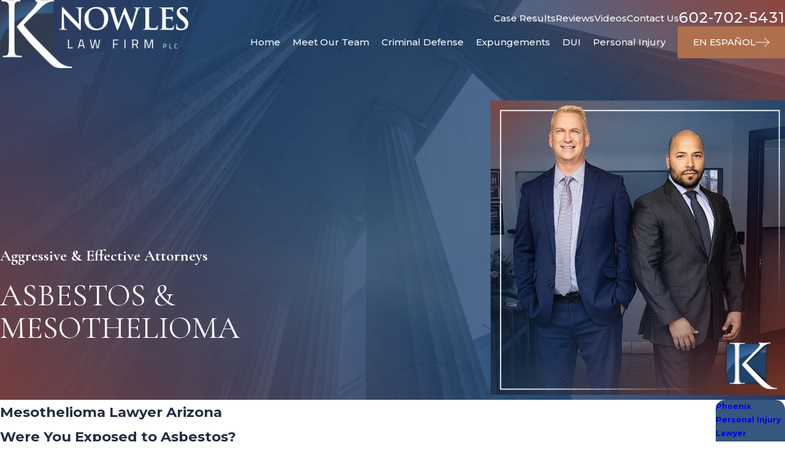

--- FILE ---
content_type: image/svg+xml; charset=utf-8
request_url: https://www.knowleslaw.org/cms/svg/site/np5l13o7iv3.24.2601121633186.svg
body_size: 6374
content:
<?xml version="1.0" encoding="UTF-8" standalone="no"?>
<svg xmlns="http://www.w3.org/2000/svg" viewBox="0 0 24 24">
<style>
	g path { stroke: none; }
	g.root { display: none; }
	g.root:target { display: inline; }
	g line { stroke: black; }
	g circle { stroke: black; }
	g polyline { stroke: black; }
</style>
<g class="root" id="arrow_down" data-name="arrow down">
	<path d="M23.347 6L12 16.714L0.653 6L0 6.62L12 18L24 6.62Z" />
</g>
<g class="root" id="arrow_left" data-name="arrow-left">
	<path d="M18.181 23.798a0.686 0.686 0 0 1-0.48 0.202a0.666 0.666 0 0 1-0.48-0.202L5.803 12.488a0.668 0.668 0 0 1 0-0.96L17.214 0.215a0.69 0.69 0 0 1 0.985-0.016A0.674 0.674-13.217 0 1 18.181 1.175L7.255 12.008L18.181 22.839a0.672 0.672 0 0 1 0 0.96Z" />
</g>
<g class="root" id="arrow_right" data-name="arrow-right">
	<path d="M5.821 23.798a0.686 0.686 0 0 0 0.48 0.202a0.666 0.666 0 0 0 0.48-0.202L18.195 12.488a0.668 0.668 0 0 0 0-0.96L6.785 0.215a0.69 0.69 0 0 0-0.985-0.016A0.674 0.674-13.218 0 0 5.821 1.175L16.744 12.008L5.821 22.839a0.672 0.672 0 0 0 0 0.96Z" />
</g>
<g class="root" id="blog_menu" data-name="blog menu">
	<path d="M16.285 0.001a3.434 3.434 0 0 0-3.304 2.571H0V4.286H12.981a3.409 3.409 0 0 0 6.609 0H24V2.572H19.59A3.434 3.434-1.715 0 0 16.285 0.001Zm0 1.714a1.714 1.714 0 1 1-1.714 1.714A1.702 1.702-1.715 0 1 16.285 1.715ZM7.714 8.572a3.434 3.434 0 0 0-3.304 2.571H0v1.714H4.41a3.409 3.409 0 0 0 6.609 0H24V11.143H11.018A3.434 3.434-1.715 0 0 7.714 8.572Zm0 1.714a1.714 1.714 0 1 1-1.714 1.714A1.702 1.702-1.715 0 1 7.714 10.286Zm8.571 6.857a3.434 3.434 0 0 0-3.304 2.571H0v1.714H12.981a3.409 3.409 0 0 0 6.609 0H24V19.715H19.59A3.434 3.434-1.715 0 0 16.285 17.143Zm0 1.714a1.714 1.714 0 1 1-1.714 1.714A1.702 1.702-1.715 0 1 16.285 18.858Z" />
</g>
<g class="root" id="btn_arw" data-name="btn_arw">
	<path d="M14.286 19.401l0.678 0.6L24 11.999l-9.035-8l-0.678 0.6l7.878 6.976H0v0.849H22.165Z" />
</g>
<g class="root" id="close" data-name="close">
	<path d="M1.285 0.002A1.498 1.498 0.012 0 0 0.012 1.5a1.498 1.498 0 0 0 0.434 0.884L10.019 11.986L0.447 21.604a1.408 1.408 0 0 0 0 1.992a1.393 1.393 0 0 0 1.962 0L11.996 14.009l9.572 9.587a1.498 1.498 0 0 0 2.007 0a1.408 1.408 0 0 0 0-1.992L14.034 11.986l9.587-9.587A1.423 1.423 0.012 0 0 21.614 0.437L11.996 10.009L2.454 0.437A1.588 1.588 0.012 0 0 1.285 0.002Z" />
</g>
<g class="root" id="criminal" data-name="criminal">
	<?xml version="1.0" encoding="UTF-8"?>
	<svg id="Layer_1" data-name="Layer 1" xmlns="http://www.w3.org/2000/svg" viewBox="0 0 141 179.8">
	<defs>
	<style>
	.cls-1 {
	fill: #af704d;
	}
	.cls-1, .cls-2 {
	stroke-width: 0px;
	}
	.cls-2 {
	fill: #fff;
	}
	</style>
	</defs>
	<path class="cls-1" d="M141,162.1H0V.8h141v161.3Z"/>
	<path class="cls-2" d="M120.3,158.9c3-8.2,2.5-17.4-1.5-25.2-1.3-2.6-1.5-5.6-.6-8.2l3.4-9.3c1.1-3.1-.5-6.5-3.5-7.6l-7.1-2.6c4.4-.3,8.4-3.2,10-7.5l1.9-5.2c1.7-4.6.2-9.6-3.2-12.7,1.7-1.3,3-3.1,3.8-5.1s.9-6-.4-8.8l-2.3-5c-1.3-2.8-3.6-4.9-6.5-6s-2.8-.7-4.1-.7c.8-5.3-2.2-10.6-7.5-12.6l-5.2-1.9c-4.5-1.6-9.3-.3-12.4,2.9l2.6-7.2c1.1-3.1-.5-6.5-3.5-7.6l-9.3-3.4c-2.6-1-4.8-3.1-5.9-5.7-3.4-8.1-10.1-14.5-18.3-17.5-12.9-4.7-27.3-.4-35.7,10,1.3,0,2.5.2,3.7.7,2.5.9,4.4,2.6,5.7,4.8,6.1-6.6,15.9-8.7,24.4-4.7,9,4.2,13.8,14.3,11.5,24-1.4,5.8-5.3,10.8-10.5,13.6-5.3,2.8-11.5,3.3-17.2,1.2-9.2-3.4-14.8-12.6-13.7-22.3.1-.8.5-1.5,1-2.2.5-.6,1-1.3,1.3-2.1s.4-1.9.3-2.8c0,0,0,0,0,0v-.5c-.4-2.3-2-4.3-4.2-5.1s-4.2-.5-6,.8c0,0,0,0,0,0-1.1.7-2,1.9-2.4,3.1s-.5,2.4-.3,3.6c.1.6.2,1.2,0,1.7-2.9,15.3,5.6,30.4,20.3,35.7,8.2,3,17.4,2.4,25.2-1.5,2.6-1.3,5.6-1.5,8.2-.6l9.3,3.4c3.1,1.1,6.5-.5,7.6-3.5l2.6-7.2c.3,4.5,3.1,8.6,7.6,10.2l5.2,1.9c1.4.5,2.8.7,4.2.7-.3,2.2,0,4.5,1,6.6l2.3,5c.7,1.5,1.7,2.8,2.8,3.8-1.7,1.3-3,3-3.8,5.1l-1.9,5.2c-1.6,4.4-.4,9.1,2.8,12.2l-7.1-2.6c-3.1-1.1-6.5.5-7.6,3.5l-3.4,9.3c-1,2.6-3.1,4.8-5.7,5.9-8.1,3.4-14.5,10.1-17.5,18.3-5.4,14.7.6,30.9,14.2,38.5.5.3,1,.7,1.3,1.1,1.6,2,4.4,3,6.8,2.3h0c2.1-.6,3.7-2.1,4.4-4.1s.4-4.7-1.2-6.5l-.2-.2s0,0,0,0c-1.2-1.3-3-2-4.8-2-.8,0-1.6-.2-2.3-.6-8.2-5.4-11.6-15.6-8.2-24.8s6.4-10.1,12-12.3c5.6-2.2,11.8-1.9,17.2.7,8.9,4.4,13.5,14.6,10.9,24.3-2.4,9-10.3,15.2-19.3,15.6.9,2.3.9,5,0,7.4s-1.1,2.3-1.9,3.3c13.3.3,25.9-7.9,30.6-20.8h0ZM72.2,59.4c-1.8-.7-2.7-2.7-2.1-4.5s2.6-2.7,4.4-2.1,2.7,2.7,2.1,4.4-2.7,2.7-4.4,2.1ZM103,53c-1.2-1.3-3.1-1.4-4.4-.2-1.3,1.2-1.4,3.1-.2,4.4l1.1,1.3c-.9.1-1.8,0-2.7-.2l-5.2-1.9c-1.7-.6-2.8-1.9-3.3-3.5l.9.3c1.6.6,3.4-.2,4-1.9s-.2-3.4-1.9-4l-.9-.3c1.4-.9,3.1-1.2,4.8-.6l5.2,1.9c2.4.9,3.8,3.3,3.4,5.7l-.9-1h0ZM92.3,109.9c-1.8-.7-2.7-2.7-2.1-4.4s2.7-2.7,4.4-2.1,2.7,2.6,2.1,4.4-2.6,2.7-4.4,2.1ZM110.3,73.2l-.2,3c-1-.5-1.8-1.3-2.3-2.4l-2.3-5c-.6-1.2-.6-2.6-.2-3.8l1.2,1.3c.4.4.8.7,1.2.9,1,.4,2.3.2,3.2-.6,1.3-1.2,1.4-3.1.2-4.4l-.7-.8c.6,0,1.2,0,1.7.3,1.3.5,2.4,1.5,3,2.7l2.3,5c.6,1.3.7,2.7.2,4.1s-.7,1.3-1.2,1.8v-1.6c.2-1.7-1.1-3.2-2.8-3.3s-3.2,1.2-3.3,2.9h0ZM111.6,99.5l.4-1c.6-1.6-.2-3.4-1.9-4s-3.4.2-4,1.9l-.4,1c-.9-1.4-1.2-3.1-.6-4.8l1.9-5.2c.5-1.3,1.4-2.3,2.5-2.8v1.6c-.2,1.4.7,2.7,1.9,3.1s.6.2.9.2c1.7.1,3.2-1.2,3.3-2.9v-1.1c1.5,1.4,2,3.6,1.3,5.6l-1.9,5.2c-.6,1.7-1.9,2.8-3.5,3.3h0Z"/>
	</svg><?xml version="1.0" encoding="UTF-8"?>
	<svg id="Layer_1" data-name="Layer 1" xmlns="http://www.w3.org/2000/svg" viewBox="0 0 141 179.8">
	<defs>
	<style>
	.cls-1 {
	fill: #af704d;
	}
	.cls-1, .cls-2 {
	stroke-width: 0px;
	}
	.cls-2 {
	fill: #fff;
	}
	</style>
	</defs>
	<path class="cls-1" d="M141,162.1H0V.8h141v161.3Z"/>
	<path class="cls-2" d="M120.3,158.9c3-8.2,2.5-17.4-1.5-25.2-1.3-2.6-1.5-5.6-.6-8.2l3.4-9.3c1.1-3.1-.5-6.5-3.5-7.6l-7.1-2.6c4.4-.3,8.4-3.2,10-7.5l1.9-5.2c1.7-4.6.2-9.6-3.2-12.7,1.7-1.3,3-3.1,3.8-5.1s.9-6-.4-8.8l-2.3-5c-1.3-2.8-3.6-4.9-6.5-6s-2.8-.7-4.1-.7c.8-5.3-2.2-10.6-7.5-12.6l-5.2-1.9c-4.5-1.6-9.3-.3-12.4,2.9l2.6-7.2c1.1-3.1-.5-6.5-3.5-7.6l-9.3-3.4c-2.6-1-4.8-3.1-5.9-5.7-3.4-8.1-10.1-14.5-18.3-17.5-12.9-4.7-27.3-.4-35.7,10,1.3,0,2.5.2,3.7.7,2.5.9,4.4,2.6,5.7,4.8,6.1-6.6,15.9-8.7,24.4-4.7,9,4.2,13.8,14.3,11.5,24-1.4,5.8-5.3,10.8-10.5,13.6-5.3,2.8-11.5,3.3-17.2,1.2-9.2-3.4-14.8-12.6-13.7-22.3.1-.8.5-1.5,1-2.2.5-.6,1-1.3,1.3-2.1s.4-1.9.3-2.8c0,0,0,0,0,0v-.5c-.4-2.3-2-4.3-4.2-5.1s-4.2-.5-6,.8c0,0,0,0,0,0-1.1.7-2,1.9-2.4,3.1s-.5,2.4-.3,3.6c.1.6.2,1.2,0,1.7-2.9,15.3,5.6,30.4,20.3,35.7,8.2,3,17.4,2.4,25.2-1.5,2.6-1.3,5.6-1.5,8.2-.6l9.3,3.4c3.1,1.1,6.5-.5,7.6-3.5l2.6-7.2c.3,4.5,3.1,8.6,7.6,10.2l5.2,1.9c1.4.5,2.8.7,4.2.7-.3,2.2,0,4.5,1,6.6l2.3,5c.7,1.5,1.7,2.8,2.8,3.8-1.7,1.3-3,3-3.8,5.1l-1.9,5.2c-1.6,4.4-.4,9.1,2.8,12.2l-7.1-2.6c-3.1-1.1-6.5.5-7.6,3.5l-3.4,9.3c-1,2.6-3.1,4.8-5.7,5.9-8.1,3.4-14.5,10.1-17.5,18.3-5.4,14.7.6,30.9,14.2,38.5.5.3,1,.7,1.3,1.1,1.6,2,4.4,3,6.8,2.3h0c2.1-.6,3.7-2.1,4.4-4.1s.4-4.7-1.2-6.5l-.2-.2s0,0,0,0c-1.2-1.3-3-2-4.8-2-.8,0-1.6-.2-2.3-.6-8.2-5.4-11.6-15.6-8.2-24.8s6.4-10.1,12-12.3c5.6-2.2,11.8-1.9,17.2.7,8.9,4.4,13.5,14.6,10.9,24.3-2.4,9-10.3,15.2-19.3,15.6.9,2.3.9,5,0,7.4s-1.1,2.3-1.9,3.3c13.3.3,25.9-7.9,30.6-20.8h0ZM72.2,59.4c-1.8-.7-2.7-2.7-2.1-4.5s2.6-2.7,4.4-2.1,2.7,2.7,2.1,4.4-2.7,2.7-4.4,2.1ZM103,53c-1.2-1.3-3.1-1.4-4.4-.2-1.3,1.2-1.4,3.1-.2,4.4l1.1,1.3c-.9.1-1.8,0-2.7-.2l-5.2-1.9c-1.7-.6-2.8-1.9-3.3-3.5l.9.3c1.6.6,3.4-.2,4-1.9s-.2-3.4-1.9-4l-.9-.3c1.4-.9,3.1-1.2,4.8-.6l5.2,1.9c2.4.9,3.8,3.3,3.4,5.7l-.9-1h0ZM92.3,109.9c-1.8-.7-2.7-2.7-2.1-4.4s2.7-2.7,4.4-2.1,2.7,2.6,2.1,4.4-2.6,2.7-4.4,2.1ZM110.3,73.2l-.2,3c-1-.5-1.8-1.3-2.3-2.4l-2.3-5c-.6-1.2-.6-2.6-.2-3.8l1.2,1.3c.4.4.8.7,1.2.9,1,.4,2.3.2,3.2-.6,1.3-1.2,1.4-3.1.2-4.4l-.7-.8c.6,0,1.2,0,1.7.3,1.3.5,2.4,1.5,3,2.7l2.3,5c.6,1.3.7,2.7.2,4.1s-.7,1.3-1.2,1.8v-1.6c.2-1.7-1.1-3.2-2.8-3.3s-3.2,1.2-3.3,2.9h0ZM111.6,99.5l.4-1c.6-1.6-.2-3.4-1.9-4s-3.4.2-4,1.9l-.4,1c-.9-1.4-1.2-3.1-.6-4.8l1.9-5.2c.5-1.3,1.4-2.3,2.5-2.8v1.6c-.2,1.4.7,2.7,1.9,3.1s.6.2.9.2c1.7.1,3.2-1.2,3.3-2.9v-1.1c1.5,1.4,2,3.6,1.3,5.6l-1.9,5.2c-.6,1.7-1.9,2.8-3.5,3.3h0Z"/>
	</svg>
</g>
<g class="root" id="description" data-name="description">
	<path d="M0 20.71L0 3.29L24 3.29L24 20.71L0 20.71ZM22.065 5.221L1.935 5.221L1.935 18.779L22.065 18.779L22.065 5.221ZM13.553 16.835L3.875 16.835L3.875 14.903L13.553 14.903L13.553 16.835ZM3.875 11.028L20.126 11.028L20.126 12.971L3.875 12.971L3.875 11.028ZM3.875 7.165L20.126 7.165L20.126 9.097L3.875 9.097L3.875 7.165Z" />
</g>
<g class="root" id="dui" data-name="dui">
	<?xml version="1.0" encoding="UTF-8"?>
	<svg id="Layer_1" data-name="Layer 1" xmlns="http://www.w3.org/2000/svg" viewBox="0 0 148.8 177.7">
	<defs>
	<style>
	.cls-1 {
	fill: #af704d;
	}
	.cls-1, .cls-2 {
	stroke-width: 0px;
	}
	.cls-2 {
	fill: #fff;
	}
	</style>
	</defs>
	<path class="cls-1" d="M141,161.4H0V0h141v161.3Z"/>
	<path class="cls-2" d="M18.7,52.5l10.6,11.7c-1.2.2-2.4.3-3.7.3-12.3,0-22.2-9.9-22.2-22.2s9.9-22.2,22.2-22.2,16.1,4.9,19.8,12.1h-17.7c-4.8,0-9.1,2.8-11.1,7.2h0c-1.9,4.3-1.1,9.5,2.1,13ZM145.9,7.9l-24.3,6.9c-1.3.4-2.3,1.3-2.7,2.5l-8.1,23h29.9c3.5,0,5.3,4.2,3,6.8l-54.4,60.3c-.7.7-1,1.7-1,2.7v46.6c0,1.6.9,3,2.4,3.7l21.1,9.6c3.9,1.8,2.7,7.7-1.7,7.7h-51.6c-4.4,0-5.6-5.9-1.7-7.7l21.1-9.6c1.4-.6,2.4-2.1,2.4-3.7v-46.6c0-1-.4-2-1-2.7L24.6,47.1c-2.3-2.6-.5-6.8,3-6.8h74.6l9.1-25.7c1.3-3.7,4.3-6.5,8.1-7.6L143.7.2c2.1-.6,4.4.6,5,2.8h0c.6,2.1-.6,4.4-2.8,5ZM80.1,72.7c0-2.2-1.8-4-4-4s-4,1.8-4,4,1.8,4,4,4,4-1.8,4-4ZM92.3,80.8c0-2.2-1.8-4-4-4s-4,1.8-4,4,1.8,4,4,4,4-1.8,4-4ZM99.4,48.5h-62.7l10.9,12.1h47.4l4.3-12.1ZM108,48.5l-4.3,12.1h17l10.9-12.1h-23.7Z"/>
	</svg><?xml version="1.0" encoding="UTF-8"?>
	<svg id="Layer_1" data-name="Layer 1" xmlns="http://www.w3.org/2000/svg" viewBox="0 0 148.8 177.7">
	<defs>
	<style>
	.cls-1 {
	fill: #af704d;
	}
	.cls-1, .cls-2 {
	stroke-width: 0px;
	}
	.cls-2 {
	fill: #fff;
	}
	</style>
	</defs>
	<path class="cls-1" d="M141,161.4H0V0h141v161.3Z"/>
	<path class="cls-2" d="M18.7,52.5l10.6,11.7c-1.2.2-2.4.3-3.7.3-12.3,0-22.2-9.9-22.2-22.2s9.9-22.2,22.2-22.2,16.1,4.9,19.8,12.1h-17.7c-4.8,0-9.1,2.8-11.1,7.2h0c-1.9,4.3-1.1,9.5,2.1,13ZM145.9,7.9l-24.3,6.9c-1.3.4-2.3,1.3-2.7,2.5l-8.1,23h29.9c3.5,0,5.3,4.2,3,6.8l-54.4,60.3c-.7.7-1,1.7-1,2.7v46.6c0,1.6.9,3,2.4,3.7l21.1,9.6c3.9,1.8,2.7,7.7-1.7,7.7h-51.6c-4.4,0-5.6-5.9-1.7-7.7l21.1-9.6c1.4-.6,2.4-2.1,2.4-3.7v-46.6c0-1-.4-2-1-2.7L24.6,47.1c-2.3-2.6-.5-6.8,3-6.8h74.6l9.1-25.7c1.3-3.7,4.3-6.5,8.1-7.6L143.7.2c2.1-.6,4.4.6,5,2.8h0c.6,2.1-.6,4.4-2.8,5ZM80.1,72.7c0-2.2-1.8-4-4-4s-4,1.8-4,4,1.8,4,4,4,4-1.8,4-4ZM92.3,80.8c0-2.2-1.8-4-4-4s-4,1.8-4,4,1.8,4,4,4,4-1.8,4-4ZM99.4,48.5h-62.7l10.9,12.1h47.4l4.3-12.1ZM108,48.5l-4.3,12.1h17l10.9-12.1h-23.7Z"/>
	</svg>
</g>
<g class="root" id="flair" data-name="flair">
	<path d="M23.066 11.938c-0.26-0.242-0.524-0.488-1.057-0.488a1.398 1.398 0 0 0-1.046 0.478C20.705 11.686 20.441 11.442 19.91 11.442a1.308 1.308 0 0 0-0.945 0.386A1.295 1.295 0 0 0 18.028 11.45c-0.525 0-0.794 0.244-1.046 0.478C16.723 11.686 16.459 11.442 15.927 11.442a1.307 1.307 0 0 0-0.945 0.386A1.296 1.296 0 0 0 14.045 11.45c-0.525 0-0.794 0.244-1.046 0.478C12.741 11.686 12.477 11.442 11.946 11.442a1.308 1.308 0 0 0-0.945 0.386A1.296 1.296 0 0 0 10.063 11.45c-0.525 0-0.794 0.244-1.046 0.478C8.759 11.686 8.495 11.442 7.964 11.442a1.308 1.308 0 0 0-0.945 0.386A1.295 1.295 0 0 0 6.082 11.45a1.398 1.398 0 0 0-1.046 0.478C4.777 11.686 4.513 11.442 3.982 11.442a1.308 1.308 0 0 0-0.945 0.386A1.295 1.295 0 0 0 2.1 11.45v0.183A1.119 1.119 0 0 1 2.903 11.951A1.229 1.229 0 0 1 1.991 12.369c-0.465 0-0.693-0.214-0.934-0.438C0.798 11.688 0.533 11.442 0 11.442V11.625c0.465 0 0.692 0.214 0.934 0.438 0.26 0.242 0.524 0.488 1.057 0.488a1.398 1.398 0 0 0 1.046-0.478C3.296 12.314 3.56 12.558 4.09 12.558a1.308 1.308 0 0 0 0.945-0.386A1.295 1.295 0 0 0 5.972 12.551a1.398 1.398 0 0 0 1.046-0.478C7.278 12.314 7.542 12.558 8.073 12.558A1.309 1.309 0 0 0 9.018 12.172a1.295 1.295 0 0 0 0.937 0.379a1.398 1.398 0 0 0 1.046-0.478C11.26 12.314 11.523 12.558 12.055 12.558a1.308 1.308 0 0 0 0.945-0.386a1.295 1.295 0 0 0 0.937 0.379A1.398 1.398 0 0 0 14.982 12.073C15.241 12.314 15.505 12.558 16.036 12.558a1.308 1.308 0 0 0 0.945-0.386a1.295 1.295 0 0 0 0.938 0.379a1.398 1.398 0 0 0 1.046-0.478C19.223 12.314 19.488 12.558 20.019 12.558a1.308 1.308 0 0 0 0.945-0.386a1.295 1.295 0 0 0 0.938 0.379V12.369A1.119 1.119 0 0 1 21.098 12.049a1.23 1.23 0 0 1 0.912-0.417c0.465 0 0.692 0.214 0.934 0.438C23.203 12.312 23.468 12.558 24 12.558V12.376c-0.465 0-0.693-0.214-0.934-0.438m-19.894 0.014A1.124 1.124 0 0 1 3.982 11.625a1.223 1.223 0 0 1 0.918 0.423a1.133 1.133 0 0 1-0.81 0.327a1.223 1.223 0 0 1-0.918-0.424m1.998 0.097c0.237-0.216 0.461-0.417 0.912-0.417A1.12 1.12 0 0 1 6.884 11.951A1.23 1.23 0 0 1 5.972 12.369a1.119 1.119 0 0 1-0.802-0.319m1.983-0.097A1.124 1.124 0 0 1 7.964 11.625a1.224 1.224 0 0 1 0.918 0.423a1.133 1.133 0 0 1-0.81 0.327a1.223 1.223 0 0 1-0.918-0.424m1.998 0.097c0.237-0.216 0.461-0.417 0.912-0.417A1.119 1.119 0 0 1 10.865 11.951a1.23 1.23 0 0 1-0.912 0.417a1.12 1.12 0 0 1-0.802-0.319m1.984-0.097A1.133 1.133 0 0 1 11.946 11.625a1.224 1.224 0 0 1 0.918 0.423a1.133 1.133 0 0 1-0.81 0.327a1.223 1.223 0 0 1-0.918-0.423M13.135 12.049a1.229 1.229 0 0 1 0.911-0.417a1.119 1.119 0 0 1 0.802 0.319a1.23 1.23 0 0 1-0.912 0.417A1.119 1.119 0 0 1 13.135 12.049m1.983-0.097A1.133 1.133 0 0 1 15.927 11.625a1.224 1.224 0 0 1 0.918 0.423a1.133 1.133 0 0 1-0.81 0.327a1.223 1.223 0 0 1-0.918-0.423M17.117 12.049a1.229 1.229 0 0 1 0.911-0.417a1.119 1.119 0 0 1 0.802 0.319A1.23 1.23 0 0 1 17.919 12.369A1.119 1.119 0 0 1 17.117 12.049m1.983-0.097a1.133 1.133 0 0 1 0.81-0.327a1.223 1.223 0 0 1 0.918 0.423a1.133 1.133 0 0 1-0.81 0.327a1.224 1.224 0 0 1-0.918-0.423" />
</g>
<g class="root" id="logo-copper" data-name="logo-copper">
	<?xml version="1.0" encoding="UTF-8"?>
	<svg id="Layer_1" data-name="Layer 1" xmlns="http://www.w3.org/2000/svg" viewBox="0 0 196.9 197.1">
	<defs>
	<style>
	.cls-1 {
	fill: #af704d;
	}
	.cls-1, .cls-2 {
	stroke-width: 0px;
	}
	.cls-2 {
	fill: #fff;
	}
	</style>
	</defs>
	<path class="cls-1" d="M141,162.9H0V1.6h141v161.3Z"/>
	<path class="cls-2" d="M39.3,76.8c6.7-6.5,36.2-37.5,49.4-51.2,13-13.4,13.9-15.6,13.9-18.2s-1.1-3.5-2.8-4.1c-1.5-.6-2-1.1-2-2s1.3-1.3,3.3-1.3c6.3,0,5.6.7,13,.7s19.5-.7,23-.7,3.7.7,3.7,1.5-.4,1.3-2.4,1.5c-4.1.4-8,1.3-11.1,2.6-5.4,2.2-9.5,4.8-22.5,17.3-19.1,18.4-43.8,42.9-49.4,49.2,13.7,15,86.3,88.2,96.5,97.8,17.8,16.7,25.4,21.5,35.8,23.4,2,.4,4.1.6,6.3.6s3,.4,3,1.5-.9,1.5-3.3,1.5h-16c-18.9,0-23.8-2.4-34-10.4-13-10.2-85.2-85.2-104.3-107.9v22.3c0,20.8,0,37.9,1.1,47,.7,6.3,2,11.1,8.5,11.9,3,.4,7.4.9,8.7.9,2,0,2.6.9,2.6,1.5,0,1.1-.9,1.5-3.3,1.5-11.9,0-25.6-.7-26.7-.7s-13.9.7-20.4.7-3.5-.2-3.5-1.5.4-1.5,2.4-1.5,3.7-.2,5.6-.6c4.3-.9,5.6-5.9,6.5-12.1,1.1-9.1,1.1-26.2,1.1-47v-38.2c0-33.8,0-39.9-.4-46.8-.4-7.4-2.6-11.1-7.4-12.1-2.4-.7-6.3-.9-7.8-.9s-2.4-.4-2.4-1.3c0-1.3,1.1-1.7,3.5-1.7,7.2,0,21.7.7,22.8.7s14.7-.7,21.2-.7,3.5.4,3.5,1.5-.4,1.3-2.4,1.5c-2.4.2-2.6.2-4.8.4-5.9.7-7.6,5-8,12.6-.4,6.9-.4,13-.4,46.8v13.9Z"/>
	</svg><?xml version="1.0" encoding="UTF-8"?>
	<svg id="Layer_1" data-name="Layer 1" xmlns="http://www.w3.org/2000/svg" viewBox="0 0 196.9 197.1">
	<defs>
	<style>
	.cls-1 {
	fill: #af704d;
	}
	.cls-1, .cls-2 {
	stroke-width: 0px;
	}
	.cls-2 {
	fill: #fff;
	}
	</style>
	</defs>
	<path class="cls-1" d="M141,162.9H0V1.6h141v161.3Z"/>
	<path class="cls-2" d="M39.3,76.8c6.7-6.5,36.2-37.5,49.4-51.2,13-13.4,13.9-15.6,13.9-18.2s-1.1-3.5-2.8-4.1c-1.5-.6-2-1.1-2-2s1.3-1.3,3.3-1.3c6.3,0,5.6.7,13,.7s19.5-.7,23-.7,3.7.7,3.7,1.5-.4,1.3-2.4,1.5c-4.1.4-8,1.3-11.1,2.6-5.4,2.2-9.5,4.8-22.5,17.3-19.1,18.4-43.8,42.9-49.4,49.2,13.7,15,86.3,88.2,96.5,97.8,17.8,16.7,25.4,21.5,35.8,23.4,2,.4,4.1.6,6.3.6s3,.4,3,1.5-.9,1.5-3.3,1.5h-16c-18.9,0-23.8-2.4-34-10.4-13-10.2-85.2-85.2-104.3-107.9v22.3c0,20.8,0,37.9,1.1,47,.7,6.3,2,11.1,8.5,11.9,3,.4,7.4.9,8.7.9,2,0,2.6.9,2.6,1.5,0,1.1-.9,1.5-3.3,1.5-11.9,0-25.6-.7-26.7-.7s-13.9.7-20.4.7-3.5-.2-3.5-1.5.4-1.5,2.4-1.5,3.7-.2,5.6-.6c4.3-.9,5.6-5.9,6.5-12.1,1.1-9.1,1.1-26.2,1.1-47v-38.2c0-33.8,0-39.9-.4-46.8-.4-7.4-2.6-11.1-7.4-12.1-2.4-.7-6.3-.9-7.8-.9s-2.4-.4-2.4-1.3c0-1.3,1.1-1.7,3.5-1.7,7.2,0,21.7.7,22.8.7s14.7-.7,21.2-.7,3.5.4,3.5,1.5-.4,1.3-2.4,1.5c-2.4.2-2.6.2-4.8.4-5.9.7-7.6,5-8,12.6-.4,6.9-.4,13-.4,46.8v13.9Z"/>
	</svg>
</g>
<g class="root" id="menu" data-name="menu">
	<path d="M0 2.634v2.927H24v-2.927Zm0 7.902v2.927H24V10.537Zm0 7.902v2.927H24v-2.927Z" />
</g>
<g class="root" id="personal-injury" data-name="personal-injury">
	<?xml version="1.0" encoding="UTF-8"?>
	<svg id="Layer_1" data-name="Layer 1" xmlns="http://www.w3.org/2000/svg" viewBox="0 0 141 170.4">
	<defs>
	<style>
	.cls-1 {
	fill: #af704d;
	}
	.cls-1, .cls-2 {
	stroke-width: 0px;
	}
	.cls-2 {
	fill: #fff;
	}
	</style>
	</defs>
	<path class="cls-1" d="M141,161.4H0V0h141v161.3Z"/>
	<path class="cls-2" d="M106.8,67.1h0s-44.6,0-44.6,0l44.9,94.2h-43.1l-12.5-94.2h-14.6c-12.4,0-22.5,10.1-22.5,22.5v71.8h26.2v-62.1c0-1.4,1.2-2.6,2.6-2.6s2.6,1.2,2.6,2.6v40.2c.4-.8.9-1.6,1.5-2.3,2-2.6,4.6-4.6,7.6-5.8l.7,5.3c-4.2,2.3-6.9,6.7-6.9,11.5s4.3,11.4,10.1,12.7v.3s2.4,6.9,2.4,6.9c.2,1.3,1.2,2.2,2.5,2.2h49.4c.9,0,1.7-.5,2.2-1.2s-1.5-5.7-1.8-6.5l-.7-1.5h3.4c7.2,0,13.1-5.9,13.1-13.1v-58.7c0-12.4-10.1-22.5-22.5-22.5ZM103.1,132.6h0c0,1.4-1.2,2.6-2.6,2.6h-.2l-2.4-5.1h0v-30.7c0-1.4,1.2-2.6,2.6-2.6s2.6,1.2,2.6,2.6v33.3ZM46.1,36.5v-10.8c0-14.2,11.5-25.7,25.7-25.7s25.7,11.5,25.7,25.7v10.8c0,14.2-11.5,25.7-25.7,25.7s-25.7-11.5-25.7-25.7Z"/>
	</svg><?xml version="1.0" encoding="UTF-8"?>
	<svg id="Layer_1" data-name="Layer 1" xmlns="http://www.w3.org/2000/svg" viewBox="0 0 141 170.4">
	<defs>
	<style>
	.cls-1 {
	fill: #af704d;
	}
	.cls-1, .cls-2 {
	stroke-width: 0px;
	}
	.cls-2 {
	fill: #fff;
	}
	</style>
	</defs>
	<path class="cls-1" d="M141,161.4H0V0h141v161.3Z"/>
	<path class="cls-2" d="M106.8,67.1h0s-44.6,0-44.6,0l44.9,94.2h-43.1l-12.5-94.2h-14.6c-12.4,0-22.5,10.1-22.5,22.5v71.8h26.2v-62.1c0-1.4,1.2-2.6,2.6-2.6s2.6,1.2,2.6,2.6v40.2c.4-.8.9-1.6,1.5-2.3,2-2.6,4.6-4.6,7.6-5.8l.7,5.3c-4.2,2.3-6.9,6.7-6.9,11.5s4.3,11.4,10.1,12.7v.3s2.4,6.9,2.4,6.9c.2,1.3,1.2,2.2,2.5,2.2h49.4c.9,0,1.7-.5,2.2-1.2s-1.5-5.7-1.8-6.5l-.7-1.5h3.4c7.2,0,13.1-5.9,13.1-13.1v-58.7c0-12.4-10.1-22.5-22.5-22.5ZM103.1,132.6h0c0,1.4-1.2,2.6-2.6,2.6h-.2l-2.4-5.1h0v-30.7c0-1.4,1.2-2.6,2.6-2.6s2.6,1.2,2.6,2.6v33.3ZM46.1,36.5v-10.8c0-14.2,11.5-25.7,25.7-25.7s25.7,11.5,25.7,25.7v10.8c0,14.2-11.5,25.7-25.7,25.7s-25.7-11.5-25.7-25.7Z"/>
	</svg>
</g>
<g class="root" id="phone" data-name="phone">
	<path d="M6.407 0.948L8.464 5.07a1.715 1.715 0 0 1-0.322 1.98c-0.56 0.56-1.208 1.208-1.664 1.673a1.709 1.709 0 0 0-0.295 2.01l0.013 0.023a20.558 20.558 0 0 0 3.12 3.952a20.6 20.6 0 0 0 3.926 3.108l0.026 0.016a1.713 1.713 0 0 0 2.014-0.304l1.667-1.667a1.715 1.715 0 0 1 1.98-0.322l4.121 2.06a1.715 1.715 0 0 1 0.948 1.533V22.282A1.712 1.712-7.494 0 1 21.83 23.938a32.41 32.41 0 0 1-13.996-7.764A32.422 32.422-7.494 0 1 0.065 2.173A1.712 1.712-7.494 0 1 1.722 0h3.152a1.715 1.715 0 0 1 1.533 0.948Z" />
</g>
<g class="root" id="play" data-name="play">
	<path d="M22.727 13.882L3.271 23.768a2.24 2.24 0 0 1-3.018-1.052A2.187 2.187 0.011 0 1 0.011 21.77V2.209A2.177 2.177 0.011 0 1 1.062 0.316A2.65 2.65 0.011 0 1 2.219 0A3.155 3.155 0.011 0 1 3.166 0.21L22.727 9.886a2.314 2.314 0 0 1 1.262 1.998A2.398 2.398 0.011 0 1 22.727 13.882Z" />
</g>
<g class="root" id="scroll_left" data-name="scroll-left">
	<path id="Polygon_2" class="st0" d="M1.8 12L22.2 0v24L1.8 12z" />
</g>
<g class="root" id="scroll_right" data-name="scroll-right">
	<path d="M22.2 12L1.8 24V0L22.2 12z" />
</g>
<g class="root" id="search" data-name="search">
	<path d="M2.771 8.945a6.153 6.153 0 1 1 1.802 4.376A5.954 5.954-858.836 0 1 2.771 8.945Zm13.317 6.177l-0.384-0.384a8.546 8.546 0 0 0 2.124-5.792a8.69 8.69 0 0 0-2.574-6.338a8.524 8.524 0 0 0-6.306-2.606a8.9 8.9 0 0 0-8.947 8.945a8.521 8.521 0 0 0 2.607 6.306a8.681 8.681 0 0 0 6.338 2.574a8.546 8.546 0 0 0 5.792-2.123l0.384 0.384v1.094l6.818 6.818l2.06-2.06l-6.818-6.818Z" />
</g>
<g class="root" id="star" data-name="star">
	<polygon points="12 18.1 19.4 23.5 16.6 14.7 24 9.5 15 9.5 12 0.5 9 9.5 0 9.5 7.4 14.7 4.6 23.5" xmlns="http://www.w3.org/2000/svg" />
</g>
</svg>